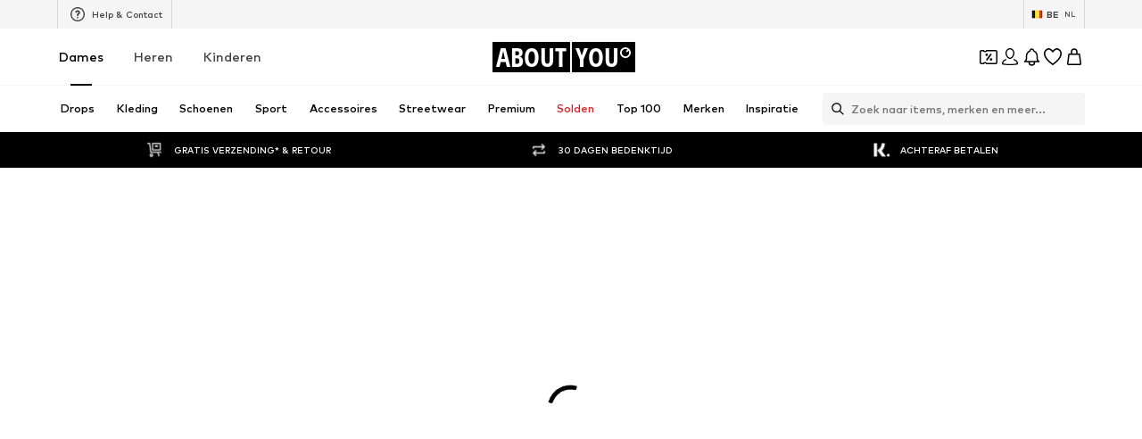

--- FILE ---
content_type: application/javascript
request_url: https://assets.aboutstatic.com/assets/useOnPushNotificationToggle-q_JRCNc5.js
body_size: 16932
content:
const __vite__mapDeps=(i,m=__vite__mapDeps,d=(m.f||(m.f=[typeof window !== 'undefined' ? window.setClientPublicPath("assets/push_notifications_service.grpc-Dj7-86_S.js") : "/assets/push_notifications_service.grpc-Dj7-86_S.js",typeof window !== 'undefined' ? window.setClientPublicPath("assets/index-CEAK3Z0e.js") : "/assets/index-CEAK3Z0e.js"])))=>i.map(i=>d[i]);
import{aI as Pe,a as Et,bz as It,mZ as yt,ej as _t,ez as St,eA as P,eB as he,c5 as vt,r as D,aY as Tt,O as At,b1 as Dt,eq as Ct,er as pe}from"./index-CEAK3Z0e.js";import{v as Nt}from"./InitializeAbTestsConditionally.eager-ChxSzBhv.js";const Ot=()=>({apiKey:"AIzaSyA3UdWcOTH_boeQPSTGOBdsF11lI37eUO8",authDomain:"winter-monolith-92720.firebaseapp.com",databaseURL:"https://winter-monolith-92720.firebaseio.com",projectId:"winter-monolith-92720",storageBucket:"winter-monolith-92720.appspot.com",messagingSenderId:"555458305584",appId:"1:555458305584:web:dbbc0d8c70ac4f5e3ed7f5",measurementId:"G-1VHKF3FQ60"}),kt=()=>"BNsETnTqbiHHDfyzj0fAYj9-P0tuD62A7rFWAvttbruG3KEM3OExNPzNjbehxAP_9qVaRFxkyJzyoPLOAdGba1k";var ge={};/**
 * @license
 * Copyright 2017 Google LLC
 *
 * Licensed under the Apache License, Version 2.0 (the "License");
 * you may not use this file except in compliance with the License.
 * You may obtain a copy of the License at
 *
 *   http://www.apache.org/licenses/LICENSE-2.0
 *
 * Unless required by applicable law or agreed to in writing, software
 * distributed under the License is distributed on an "AS IS" BASIS,
 * WITHOUT WARRANTIES OR CONDITIONS OF ANY KIND, either express or implied.
 * See the License for the specific language governing permissions and
 * limitations under the License.
 */const Me=function(e){const t=[];let n=0;for(let r=0;r<e.length;r++){let o=e.charCodeAt(r);o<128?t[n++]=o:o<2048?(t[n++]=o>>6|192,t[n++]=o&63|128):(o&64512)===55296&&r+1<e.length&&(e.charCodeAt(r+1)&64512)===56320?(o=65536+((o&1023)<<10)+(e.charCodeAt(++r)&1023),t[n++]=o>>18|240,t[n++]=o>>12&63|128,t[n++]=o>>6&63|128,t[n++]=o&63|128):(t[n++]=o>>12|224,t[n++]=o>>6&63|128,t[n++]=o&63|128)}return t},Bt=function(e){const t=[];let n=0,r=0;for(;n<e.length;){const o=e[n++];if(o<128)t[r++]=String.fromCharCode(o);else if(o>191&&o<224){const i=e[n++];t[r++]=String.fromCharCode((o&31)<<6|i&63)}else if(o>239&&o<365){const i=e[n++],s=e[n++],a=e[n++],c=((o&7)<<18|(i&63)<<12|(s&63)<<6|a&63)-65536;t[r++]=String.fromCharCode(55296+(c>>10)),t[r++]=String.fromCharCode(56320+(c&1023))}else{const i=e[n++],s=e[n++];t[r++]=String.fromCharCode((o&15)<<12|(i&63)<<6|s&63)}}return t.join("")},Le={byteToCharMap_:null,charToByteMap_:null,byteToCharMapWebSafe_:null,charToByteMapWebSafe_:null,ENCODED_VALS_BASE:"ABCDEFGHIJKLMNOPQRSTUVWXYZabcdefghijklmnopqrstuvwxyz0123456789",get ENCODED_VALS(){return this.ENCODED_VALS_BASE+"+/="},get ENCODED_VALS_WEBSAFE(){return this.ENCODED_VALS_BASE+"-_."},HAS_NATIVE_SUPPORT:typeof atob=="function",encodeByteArray(e,t){if(!Array.isArray(e))throw Error("encodeByteArray takes an array as a parameter");this.init_();const n=t?this.byteToCharMapWebSafe_:this.byteToCharMap_,r=[];for(let o=0;o<e.length;o+=3){const i=e[o],s=o+1<e.length,a=s?e[o+1]:0,c=o+2<e.length,d=c?e[o+2]:0,u=i>>2,b=(i&3)<<4|a>>4;let B=(a&15)<<2|d>>6,R=d&63;c||(R=64,s||(B=64)),r.push(n[u],n[b],n[B],n[R])}return r.join("")},encodeString(e,t){return this.HAS_NATIVE_SUPPORT&&!t?btoa(e):this.encodeByteArray(Me(e),t)},decodeString(e,t){return this.HAS_NATIVE_SUPPORT&&!t?atob(e):Bt(this.decodeStringToByteArray(e,t))},decodeStringToByteArray(e,t){this.init_();const n=t?this.charToByteMapWebSafe_:this.charToByteMap_,r=[];for(let o=0;o<e.length;){const i=n[e.charAt(o++)],a=o<e.length?n[e.charAt(o)]:0;++o;const d=o<e.length?n[e.charAt(o)]:64;++o;const b=o<e.length?n[e.charAt(o)]:64;if(++o,i==null||a==null||d==null||b==null)throw new Rt;const B=i<<2|a>>4;if(r.push(B),d!==64){const R=a<<4&240|d>>2;if(r.push(R),b!==64){const wt=d<<6&192|b;r.push(wt)}}}return r},init_(){if(!this.byteToCharMap_){this.byteToCharMap_={},this.charToByteMap_={},this.byteToCharMapWebSafe_={},this.charToByteMapWebSafe_={};for(let e=0;e<this.ENCODED_VALS.length;e++)this.byteToCharMap_[e]=this.ENCODED_VALS.charAt(e),this.charToByteMap_[this.byteToCharMap_[e]]=e,this.byteToCharMapWebSafe_[e]=this.ENCODED_VALS_WEBSAFE.charAt(e),this.charToByteMapWebSafe_[this.byteToCharMapWebSafe_[e]]=e,e>=this.ENCODED_VALS_BASE.length&&(this.charToByteMap_[this.ENCODED_VALS_WEBSAFE.charAt(e)]=e,this.charToByteMapWebSafe_[this.ENCODED_VALS.charAt(e)]=e)}}};class Rt extends Error{constructor(){super(...arguments),this.name="DecodeBase64StringError"}}const Pt=function(e){const t=Me(e);return Le.encodeByteArray(t,!0)},$e=function(e){return Pt(e).replace(/\./g,"")},Mt=function(e){try{return Le.decodeString(e,!0)}catch(t){console.error("base64Decode failed: ",t)}return null};/**
 * @license
 * Copyright 2022 Google LLC
 *
 * Licensed under the Apache License, Version 2.0 (the "License");
 * you may not use this file except in compliance with the License.
 * You may obtain a copy of the License at
 *
 *   http://www.apache.org/licenses/LICENSE-2.0
 *
 * Unless required by applicable law or agreed to in writing, software
 * distributed under the License is distributed on an "AS IS" BASIS,
 * WITHOUT WARRANTIES OR CONDITIONS OF ANY KIND, either express or implied.
 * See the License for the specific language governing permissions and
 * limitations under the License.
 */function Lt(){if(typeof self<"u")return self;if(typeof window<"u")return window;if(typeof global<"u")return global;throw new Error("Unable to locate global object.")}/**
 * @license
 * Copyright 2022 Google LLC
 *
 * Licensed under the Apache License, Version 2.0 (the "License");
 * you may not use this file except in compliance with the License.
 * You may obtain a copy of the License at
 *
 *   http://www.apache.org/licenses/LICENSE-2.0
 *
 * Unless required by applicable law or agreed to in writing, software
 * distributed under the License is distributed on an "AS IS" BASIS,
 * WITHOUT WARRANTIES OR CONDITIONS OF ANY KIND, either express or implied.
 * See the License for the specific language governing permissions and
 * limitations under the License.
 */const $t=()=>Lt().__FIREBASE_DEFAULTS__,Ft=()=>{if(typeof process>"u"||typeof ge>"u")return;const e=ge.__FIREBASE_DEFAULTS__;if(e)return JSON.parse(e)},Ht=()=>{if(typeof document>"u")return;let e;try{e=document.cookie.match(/__FIREBASE_DEFAULTS__=([^;]+)/)}catch{return}const t=e&&Mt(e[1]);return t&&JSON.parse(t)},jt=()=>{try{return $t()||Ft()||Ht()}catch(e){console.info(`Unable to get __FIREBASE_DEFAULTS__ due to: ${e}`);return}},Fe=()=>{var e;return(e=jt())===null||e===void 0?void 0:e.config};/**
 * @license
 * Copyright 2017 Google LLC
 *
 * Licensed under the Apache License, Version 2.0 (the "License");
 * you may not use this file except in compliance with the License.
 * You may obtain a copy of the License at
 *
 *   http://www.apache.org/licenses/LICENSE-2.0
 *
 * Unless required by applicable law or agreed to in writing, software
 * distributed under the License is distributed on an "AS IS" BASIS,
 * WITHOUT WARRANTIES OR CONDITIONS OF ANY KIND, either express or implied.
 * See the License for the specific language governing permissions and
 * limitations under the License.
 */class Ut{constructor(){this.reject=()=>{},this.resolve=()=>{},this.promise=new Promise((t,n)=>{this.resolve=t,this.reject=n})}wrapCallback(t){return(n,r)=>{n?this.reject(n):this.resolve(r),typeof t=="function"&&(this.promise.catch(()=>{}),t.length===1?t(n):t(n,r))}}}function He(){try{return typeof indexedDB=="object"}catch{return!1}}function je(){return new Promise((e,t)=>{try{let n=!0;const r="validate-browser-context-for-indexeddb-analytics-module",o=self.indexedDB.open(r);o.onsuccess=()=>{o.result.close(),n||self.indexedDB.deleteDatabase(r),e(!0)},o.onupgradeneeded=()=>{n=!1},o.onerror=()=>{var i;t(((i=o.error)===null||i===void 0?void 0:i.message)||"")}}catch(n){t(n)}})}function xt(){return!(typeof navigator>"u"||!navigator.cookieEnabled)}/**
 * @license
 * Copyright 2017 Google LLC
 *
 * Licensed under the Apache License, Version 2.0 (the "License");
 * you may not use this file except in compliance with the License.
 * You may obtain a copy of the License at
 *
 *   http://www.apache.org/licenses/LICENSE-2.0
 *
 * Unless required by applicable law or agreed to in writing, software
 * distributed under the License is distributed on an "AS IS" BASIS,
 * WITHOUT WARRANTIES OR CONDITIONS OF ANY KIND, either express or implied.
 * See the License for the specific language governing permissions and
 * limitations under the License.
 */const Vt="FirebaseError";class C extends Error{constructor(t,n,r){super(n),this.code=t,this.customData=r,this.name=Vt,Object.setPrototypeOf(this,C.prototype),Error.captureStackTrace&&Error.captureStackTrace(this,$.prototype.create)}}class ${constructor(t,n,r){this.service=t,this.serviceName=n,this.errors=r}create(t,...n){const r=n[0]||{},o=`${this.service}/${t}`,i=this.errors[t],s=i?Kt(i,r):"Error",a=`${this.serviceName}: ${s} (${o}).`;return new C(o,a,r)}}function Kt(e,t){return e.replace(Wt,(n,r)=>{const o=t[r];return o!=null?String(o):`<${r}?>`})}const Wt=/\{\$([^}]+)}/g;function X(e,t){if(e===t)return!0;const n=Object.keys(e),r=Object.keys(t);for(const o of n){if(!r.includes(o))return!1;const i=e[o],s=t[o];if(me(i)&&me(s)){if(!X(i,s))return!1}else if(i!==s)return!1}for(const o of r)if(!n.includes(o))return!1;return!0}function me(e){return e!==null&&typeof e=="object"}/**
 * @license
 * Copyright 2021 Google LLC
 *
 * Licensed under the Apache License, Version 2.0 (the "License");
 * you may not use this file except in compliance with the License.
 * You may obtain a copy of the License at
 *
 *   http://www.apache.org/licenses/LICENSE-2.0
 *
 * Unless required by applicable law or agreed to in writing, software
 * distributed under the License is distributed on an "AS IS" BASIS,
 * WITHOUT WARRANTIES OR CONDITIONS OF ANY KIND, either express or implied.
 * See the License for the specific language governing permissions and
 * limitations under the License.
 */function Ue(e){return e&&e._delegate?e._delegate:e}class I{constructor(t,n,r){this.name=t,this.instanceFactory=n,this.type=r,this.multipleInstances=!1,this.serviceProps={},this.instantiationMode="LAZY",this.onInstanceCreated=null}setInstantiationMode(t){return this.instantiationMode=t,this}setMultipleInstances(t){return this.multipleInstances=t,this}setServiceProps(t){return this.serviceProps=t,this}setInstanceCreatedCallback(t){return this.onInstanceCreated=t,this}}/**
 * @license
 * Copyright 2019 Google LLC
 *
 * Licensed under the Apache License, Version 2.0 (the "License");
 * you may not use this file except in compliance with the License.
 * You may obtain a copy of the License at
 *
 *   http://www.apache.org/licenses/LICENSE-2.0
 *
 * Unless required by applicable law or agreed to in writing, software
 * distributed under the License is distributed on an "AS IS" BASIS,
 * WITHOUT WARRANTIES OR CONDITIONS OF ANY KIND, either express or implied.
 * See the License for the specific language governing permissions and
 * limitations under the License.
 */const y="[DEFAULT]";/**
 * @license
 * Copyright 2019 Google LLC
 *
 * Licensed under the Apache License, Version 2.0 (the "License");
 * you may not use this file except in compliance with the License.
 * You may obtain a copy of the License at
 *
 *   http://www.apache.org/licenses/LICENSE-2.0
 *
 * Unless required by applicable law or agreed to in writing, software
 * distributed under the License is distributed on an "AS IS" BASIS,
 * WITHOUT WARRANTIES OR CONDITIONS OF ANY KIND, either express or implied.
 * See the License for the specific language governing permissions and
 * limitations under the License.
 */class zt{constructor(t,n){this.name=t,this.container=n,this.component=null,this.instances=new Map,this.instancesDeferred=new Map,this.instancesOptions=new Map,this.onInitCallbacks=new Map}get(t){const n=this.normalizeInstanceIdentifier(t);if(!this.instancesDeferred.has(n)){const r=new Ut;if(this.instancesDeferred.set(n,r),this.isInitialized(n)||this.shouldAutoInitialize())try{const o=this.getOrInitializeService({instanceIdentifier:n});o&&r.resolve(o)}catch{}}return this.instancesDeferred.get(n).promise}getImmediate(t){var n;const r=this.normalizeInstanceIdentifier(t==null?void 0:t.identifier),o=(n=t==null?void 0:t.optional)!==null&&n!==void 0?n:!1;if(this.isInitialized(r)||this.shouldAutoInitialize())try{return this.getOrInitializeService({instanceIdentifier:r})}catch(i){if(o)return null;throw i}else{if(o)return null;throw Error(`Service ${this.name} is not available`)}}getComponent(){return this.component}setComponent(t){if(t.name!==this.name)throw Error(`Mismatching Component ${t.name} for Provider ${this.name}.`);if(this.component)throw Error(`Component for ${this.name} has already been provided`);if(this.component=t,!!this.shouldAutoInitialize()){if(Gt(t))try{this.getOrInitializeService({instanceIdentifier:y})}catch{}for(const[n,r]of this.instancesDeferred.entries()){const o=this.normalizeInstanceIdentifier(n);try{const i=this.getOrInitializeService({instanceIdentifier:o});r.resolve(i)}catch{}}}}clearInstance(t=y){this.instancesDeferred.delete(t),this.instancesOptions.delete(t),this.instances.delete(t)}async delete(){const t=Array.from(this.instances.values());await Promise.all([...t.filter(n=>"INTERNAL"in n).map(n=>n.INTERNAL.delete()),...t.filter(n=>"_delete"in n).map(n=>n._delete())])}isComponentSet(){return this.component!=null}isInitialized(t=y){return this.instances.has(t)}getOptions(t=y){return this.instancesOptions.get(t)||{}}initialize(t={}){const{options:n={}}=t,r=this.normalizeInstanceIdentifier(t.instanceIdentifier);if(this.isInitialized(r))throw Error(`${this.name}(${r}) has already been initialized`);if(!this.isComponentSet())throw Error(`Component ${this.name} has not been registered yet`);const o=this.getOrInitializeService({instanceIdentifier:r,options:n});for(const[i,s]of this.instancesDeferred.entries()){const a=this.normalizeInstanceIdentifier(i);r===a&&s.resolve(o)}return o}onInit(t,n){var r;const o=this.normalizeInstanceIdentifier(n),i=(r=this.onInitCallbacks.get(o))!==null&&r!==void 0?r:new Set;i.add(t),this.onInitCallbacks.set(o,i);const s=this.instances.get(o);return s&&t(s,o),()=>{i.delete(t)}}invokeOnInitCallbacks(t,n){const r=this.onInitCallbacks.get(n);if(r)for(const o of r)try{o(t,n)}catch{}}getOrInitializeService({instanceIdentifier:t,options:n={}}){let r=this.instances.get(t);if(!r&&this.component&&(r=this.component.instanceFactory(this.container,{instanceIdentifier:qt(t),options:n}),this.instances.set(t,r),this.instancesOptions.set(t,n),this.invokeOnInitCallbacks(r,t),this.component.onInstanceCreated))try{this.component.onInstanceCreated(this.container,t,r)}catch{}return r||null}normalizeInstanceIdentifier(t=y){return this.component?this.component.multipleInstances?t:y:t}shouldAutoInitialize(){return!!this.component&&this.component.instantiationMode!=="EXPLICIT"}}function qt(e){return e===y?void 0:e}function Gt(e){return e.instantiationMode==="EAGER"}/**
 * @license
 * Copyright 2019 Google LLC
 *
 * Licensed under the Apache License, Version 2.0 (the "License");
 * you may not use this file except in compliance with the License.
 * You may obtain a copy of the License at
 *
 *   http://www.apache.org/licenses/LICENSE-2.0
 *
 * Unless required by applicable law or agreed to in writing, software
 * distributed under the License is distributed on an "AS IS" BASIS,
 * WITHOUT WARRANTIES OR CONDITIONS OF ANY KIND, either express or implied.
 * See the License for the specific language governing permissions and
 * limitations under the License.
 */class Yt{constructor(t){this.name=t,this.providers=new Map}addComponent(t){const n=this.getProvider(t.name);if(n.isComponentSet())throw new Error(`Component ${t.name} has already been registered with ${this.name}`);n.setComponent(t)}addOrOverwriteComponent(t){this.getProvider(t.name).isComponentSet()&&this.providers.delete(t.name),this.addComponent(t)}getProvider(t){if(this.providers.has(t))return this.providers.get(t);const n=new zt(t,this);return this.providers.set(t,n),n}getProviders(){return Array.from(this.providers.values())}}/**
 * @license
 * Copyright 2017 Google LLC
 *
 * Licensed under the Apache License, Version 2.0 (the "License");
 * you may not use this file except in compliance with the License.
 * You may obtain a copy of the License at
 *
 *   http://www.apache.org/licenses/LICENSE-2.0
 *
 * Unless required by applicable law or agreed to in writing, software
 * distributed under the License is distributed on an "AS IS" BASIS,
 * WITHOUT WARRANTIES OR CONDITIONS OF ANY KIND, either express or implied.
 * See the License for the specific language governing permissions and
 * limitations under the License.
 */var f;(function(e){e[e.DEBUG=0]="DEBUG",e[e.VERBOSE=1]="VERBOSE",e[e.INFO=2]="INFO",e[e.WARN=3]="WARN",e[e.ERROR=4]="ERROR",e[e.SILENT=5]="SILENT"})(f||(f={}));const Jt={debug:f.DEBUG,verbose:f.VERBOSE,info:f.INFO,warn:f.WARN,error:f.ERROR,silent:f.SILENT},Xt=f.INFO,Zt={[f.DEBUG]:"log",[f.VERBOSE]:"log",[f.INFO]:"info",[f.WARN]:"warn",[f.ERROR]:"error"},Qt=(e,t,...n)=>{if(t<e.logLevel)return;const r=new Date().toISOString(),o=Zt[t];if(o)console[o](`[${r}]  ${e.name}:`,...n);else throw new Error(`Attempted to log a message with an invalid logType (value: ${t})`)};class en{constructor(t){this.name=t,this._logLevel=Xt,this._logHandler=Qt,this._userLogHandler=null}get logLevel(){return this._logLevel}set logLevel(t){if(!(t in f))throw new TypeError(`Invalid value "${t}" assigned to \`logLevel\``);this._logLevel=t}setLogLevel(t){this._logLevel=typeof t=="string"?Jt[t]:t}get logHandler(){return this._logHandler}set logHandler(t){if(typeof t!="function")throw new TypeError("Value assigned to `logHandler` must be a function");this._logHandler=t}get userLogHandler(){return this._userLogHandler}set userLogHandler(t){this._userLogHandler=t}debug(...t){this._userLogHandler&&this._userLogHandler(this,f.DEBUG,...t),this._logHandler(this,f.DEBUG,...t)}log(...t){this._userLogHandler&&this._userLogHandler(this,f.VERBOSE,...t),this._logHandler(this,f.VERBOSE,...t)}info(...t){this._userLogHandler&&this._userLogHandler(this,f.INFO,...t),this._logHandler(this,f.INFO,...t)}warn(...t){this._userLogHandler&&this._userLogHandler(this,f.WARN,...t),this._logHandler(this,f.WARN,...t)}error(...t){this._userLogHandler&&this._userLogHandler(this,f.ERROR,...t),this._logHandler(this,f.ERROR,...t)}}const tn=(e,t)=>t.some(n=>e instanceof n);let be,we;function nn(){return be||(be=[IDBDatabase,IDBObjectStore,IDBIndex,IDBCursor,IDBTransaction])}function rn(){return we||(we=[IDBCursor.prototype.advance,IDBCursor.prototype.continue,IDBCursor.prototype.continuePrimaryKey])}const xe=new WeakMap,Z=new WeakMap,Ve=new WeakMap,U=new WeakMap,oe=new WeakMap;function on(e){const t=new Promise((n,r)=>{const o=()=>{e.removeEventListener("success",i),e.removeEventListener("error",s)},i=()=>{n(g(e.result)),o()},s=()=>{r(e.error),o()};e.addEventListener("success",i),e.addEventListener("error",s)});return t.then(n=>{n instanceof IDBCursor&&xe.set(n,e)}).catch(()=>{}),oe.set(t,e),t}function sn(e){if(Z.has(e))return;const t=new Promise((n,r)=>{const o=()=>{e.removeEventListener("complete",i),e.removeEventListener("error",s),e.removeEventListener("abort",s)},i=()=>{n(),o()},s=()=>{r(e.error||new DOMException("AbortError","AbortError")),o()};e.addEventListener("complete",i),e.addEventListener("error",s),e.addEventListener("abort",s)});Z.set(e,t)}let Q={get(e,t,n){if(e instanceof IDBTransaction){if(t==="done")return Z.get(e);if(t==="objectStoreNames")return e.objectStoreNames||Ve.get(e);if(t==="store")return n.objectStoreNames[1]?void 0:n.objectStore(n.objectStoreNames[0])}return g(e[t])},set(e,t,n){return e[t]=n,!0},has(e,t){return e instanceof IDBTransaction&&(t==="done"||t==="store")?!0:t in e}};function an(e){Q=e(Q)}function cn(e){return e===IDBDatabase.prototype.transaction&&!("objectStoreNames"in IDBTransaction.prototype)?function(t,...n){const r=e.call(x(this),t,...n);return Ve.set(r,t.sort?t.sort():[t]),g(r)}:rn().includes(e)?function(...t){return e.apply(x(this),t),g(xe.get(this))}:function(...t){return g(e.apply(x(this),t))}}function un(e){return typeof e=="function"?cn(e):(e instanceof IDBTransaction&&sn(e),tn(e,nn())?new Proxy(e,Q):e)}function g(e){if(e instanceof IDBRequest)return on(e);if(U.has(e))return U.get(e);const t=un(e);return t!==e&&(U.set(e,t),oe.set(t,e)),t}const x=e=>oe.get(e);function F(e,t,{blocked:n,upgrade:r,blocking:o,terminated:i}={}){const s=indexedDB.open(e,t),a=g(s);return r&&s.addEventListener("upgradeneeded",c=>{r(g(s.result),c.oldVersion,c.newVersion,g(s.transaction),c)}),n&&s.addEventListener("blocked",c=>n(c.oldVersion,c.newVersion,c)),a.then(c=>{i&&c.addEventListener("close",()=>i()),o&&c.addEventListener("versionchange",d=>o(d.oldVersion,d.newVersion,d))}).catch(()=>{}),a}function V(e,{blocked:t}={}){const n=indexedDB.deleteDatabase(e);return t&&n.addEventListener("blocked",r=>t(r.oldVersion,r)),g(n).then(()=>{})}const dn=["get","getKey","getAll","getAllKeys","count"],ln=["put","add","delete","clear"],K=new Map;function Ee(e,t){if(!(e instanceof IDBDatabase&&!(t in e)&&typeof t=="string"))return;if(K.get(t))return K.get(t);const n=t.replace(/FromIndex$/,""),r=t!==n,o=ln.includes(n);if(!(n in(r?IDBIndex:IDBObjectStore).prototype)||!(o||dn.includes(n)))return;const i=async function(s,...a){const c=this.transaction(s,o?"readwrite":"readonly");let d=c.store;return r&&(d=d.index(a.shift())),(await Promise.all([d[n](...a),o&&c.done]))[0]};return K.set(t,i),i}an(e=>({...e,get:(t,n,r)=>Ee(t,n)||e.get(t,n,r),has:(t,n)=>!!Ee(t,n)||e.has(t,n)}));/**
 * @license
 * Copyright 2019 Google LLC
 *
 * Licensed under the Apache License, Version 2.0 (the "License");
 * you may not use this file except in compliance with the License.
 * You may obtain a copy of the License at
 *
 *   http://www.apache.org/licenses/LICENSE-2.0
 *
 * Unless required by applicable law or agreed to in writing, software
 * distributed under the License is distributed on an "AS IS" BASIS,
 * WITHOUT WARRANTIES OR CONDITIONS OF ANY KIND, either express or implied.
 * See the License for the specific language governing permissions and
 * limitations under the License.
 */class fn{constructor(t){this.container=t}getPlatformInfoString(){return this.container.getProviders().map(n=>{if(hn(n)){const r=n.getImmediate();return`${r.library}/${r.version}`}else return null}).filter(n=>n).join(" ")}}function hn(e){const t=e.getComponent();return(t==null?void 0:t.type)==="VERSION"}const ee="@firebase/app",Ie="0.11.1";/**
 * @license
 * Copyright 2019 Google LLC
 *
 * Licensed under the Apache License, Version 2.0 (the "License");
 * you may not use this file except in compliance with the License.
 * You may obtain a copy of the License at
 *
 *   http://www.apache.org/licenses/LICENSE-2.0
 *
 * Unless required by applicable law or agreed to in writing, software
 * distributed under the License is distributed on an "AS IS" BASIS,
 * WITHOUT WARRANTIES OR CONDITIONS OF ANY KIND, either express or implied.
 * See the License for the specific language governing permissions and
 * limitations under the License.
 */const m=new en("@firebase/app"),pn="@firebase/app-compat",gn="@firebase/analytics-compat",mn="@firebase/analytics",bn="@firebase/app-check-compat",wn="@firebase/app-check",En="@firebase/auth",In="@firebase/auth-compat",yn="@firebase/database",_n="@firebase/data-connect",Sn="@firebase/database-compat",vn="@firebase/functions",Tn="@firebase/functions-compat",An="@firebase/installations",Dn="@firebase/installations-compat",Cn="@firebase/messaging",Nn="@firebase/messaging-compat",On="@firebase/performance",kn="@firebase/performance-compat",Bn="@firebase/remote-config",Rn="@firebase/remote-config-compat",Pn="@firebase/storage",Mn="@firebase/storage-compat",Ln="@firebase/firestore",$n="@firebase/vertexai",Fn="@firebase/firestore-compat",Hn="firebase";/**
 * @license
 * Copyright 2019 Google LLC
 *
 * Licensed under the Apache License, Version 2.0 (the "License");
 * you may not use this file except in compliance with the License.
 * You may obtain a copy of the License at
 *
 *   http://www.apache.org/licenses/LICENSE-2.0
 *
 * Unless required by applicable law or agreed to in writing, software
 * distributed under the License is distributed on an "AS IS" BASIS,
 * WITHOUT WARRANTIES OR CONDITIONS OF ANY KIND, either express or implied.
 * See the License for the specific language governing permissions and
 * limitations under the License.
 */const te="[DEFAULT]",jn={[ee]:"fire-core",[pn]:"fire-core-compat",[mn]:"fire-analytics",[gn]:"fire-analytics-compat",[wn]:"fire-app-check",[bn]:"fire-app-check-compat",[En]:"fire-auth",[In]:"fire-auth-compat",[yn]:"fire-rtdb",[_n]:"fire-data-connect",[Sn]:"fire-rtdb-compat",[vn]:"fire-fn",[Tn]:"fire-fn-compat",[An]:"fire-iid",[Dn]:"fire-iid-compat",[Cn]:"fire-fcm",[Nn]:"fire-fcm-compat",[On]:"fire-perf",[kn]:"fire-perf-compat",[Bn]:"fire-rc",[Rn]:"fire-rc-compat",[Pn]:"fire-gcs",[Mn]:"fire-gcs-compat",[Ln]:"fire-fst",[Fn]:"fire-fst-compat",[$n]:"fire-vertex","fire-js":"fire-js",[Hn]:"fire-js-all"};/**
 * @license
 * Copyright 2019 Google LLC
 *
 * Licensed under the Apache License, Version 2.0 (the "License");
 * you may not use this file except in compliance with the License.
 * You may obtain a copy of the License at
 *
 *   http://www.apache.org/licenses/LICENSE-2.0
 *
 * Unless required by applicable law or agreed to in writing, software
 * distributed under the License is distributed on an "AS IS" BASIS,
 * WITHOUT WARRANTIES OR CONDITIONS OF ANY KIND, either express or implied.
 * See the License for the specific language governing permissions and
 * limitations under the License.
 */const M=new Map,Un=new Map,ne=new Map;function ye(e,t){try{e.container.addComponent(t)}catch(n){m.debug(`Component ${t.name} failed to register with FirebaseApp ${e.name}`,n)}}function S(e){const t=e.name;if(ne.has(t))return m.debug(`There were multiple attempts to register component ${t}.`),!1;ne.set(t,e);for(const n of M.values())ye(n,e);for(const n of Un.values())ye(n,e);return!0}function ie(e,t){const n=e.container.getProvider("heartbeat").getImmediate({optional:!0});return n&&n.triggerHeartbeat(),e.container.getProvider(t)}/**
 * @license
 * Copyright 2019 Google LLC
 *
 * Licensed under the Apache License, Version 2.0 (the "License");
 * you may not use this file except in compliance with the License.
 * You may obtain a copy of the License at
 *
 *   http://www.apache.org/licenses/LICENSE-2.0
 *
 * Unless required by applicable law or agreed to in writing, software
 * distributed under the License is distributed on an "AS IS" BASIS,
 * WITHOUT WARRANTIES OR CONDITIONS OF ANY KIND, either express or implied.
 * See the License for the specific language governing permissions and
 * limitations under the License.
 */const xn={"no-app":"No Firebase App '{$appName}' has been created - call initializeApp() first","bad-app-name":"Illegal App name: '{$appName}'","duplicate-app":"Firebase App named '{$appName}' already exists with different options or config","app-deleted":"Firebase App named '{$appName}' already deleted","server-app-deleted":"Firebase Server App has been deleted","no-options":"Need to provide options, when not being deployed to hosting via source.","invalid-app-argument":"firebase.{$appName}() takes either no argument or a Firebase App instance.","invalid-log-argument":"First argument to `onLog` must be null or a function.","idb-open":"Error thrown when opening IndexedDB. Original error: {$originalErrorMessage}.","idb-get":"Error thrown when reading from IndexedDB. Original error: {$originalErrorMessage}.","idb-set":"Error thrown when writing to IndexedDB. Original error: {$originalErrorMessage}.","idb-delete":"Error thrown when deleting from IndexedDB. Original error: {$originalErrorMessage}.","finalization-registry-not-supported":"FirebaseServerApp deleteOnDeref field defined but the JS runtime does not support FinalizationRegistry.","invalid-server-app-environment":"FirebaseServerApp is not for use in browser environments."},w=new $("app","Firebase",xn);/**
 * @license
 * Copyright 2019 Google LLC
 *
 * Licensed under the Apache License, Version 2.0 (the "License");
 * you may not use this file except in compliance with the License.
 * You may obtain a copy of the License at
 *
 *   http://www.apache.org/licenses/LICENSE-2.0
 *
 * Unless required by applicable law or agreed to in writing, software
 * distributed under the License is distributed on an "AS IS" BASIS,
 * WITHOUT WARRANTIES OR CONDITIONS OF ANY KIND, either express or implied.
 * See the License for the specific language governing permissions and
 * limitations under the License.
 */class Vn{constructor(t,n,r){this._isDeleted=!1,this._options=Object.assign({},t),this._config=Object.assign({},n),this._name=n.name,this._automaticDataCollectionEnabled=n.automaticDataCollectionEnabled,this._container=r,this.container.addComponent(new I("app",()=>this,"PUBLIC"))}get automaticDataCollectionEnabled(){return this.checkDestroyed(),this._automaticDataCollectionEnabled}set automaticDataCollectionEnabled(t){this.checkDestroyed(),this._automaticDataCollectionEnabled=t}get name(){return this.checkDestroyed(),this._name}get options(){return this.checkDestroyed(),this._options}get config(){return this.checkDestroyed(),this._config}get container(){return this._container}get isDeleted(){return this._isDeleted}set isDeleted(t){this._isDeleted=t}checkDestroyed(){if(this.isDeleted)throw w.create("app-deleted",{appName:this._name})}}function Ke(e,t={}){let n=e;typeof t!="object"&&(t={name:t});const r=Object.assign({name:te,automaticDataCollectionEnabled:!1},t),o=r.name;if(typeof o!="string"||!o)throw w.create("bad-app-name",{appName:String(o)});if(n||(n=Fe()),!n)throw w.create("no-options");const i=M.get(o);if(i){if(X(n,i.options)&&X(r,i.config))return i;throw w.create("duplicate-app",{appName:o})}const s=new Yt(o);for(const c of ne.values())s.addComponent(c);const a=new Vn(n,r,s);return M.set(o,a),a}function Kn(e=te){const t=M.get(e);if(!t&&e===te&&Fe())return Ke();if(!t)throw w.create("no-app",{appName:e});return t}function E(e,t,n){var r;let o=(r=jn[e])!==null&&r!==void 0?r:e;n&&(o+=`-${n}`);const i=o.match(/\s|\//),s=t.match(/\s|\//);if(i||s){const a=[`Unable to register library "${o}" with version "${t}":`];i&&a.push(`library name "${o}" contains illegal characters (whitespace or "/")`),i&&s&&a.push("and"),s&&a.push(`version name "${t}" contains illegal characters (whitespace or "/")`),m.warn(a.join(" "));return}S(new I(`${o}-version`,()=>({library:o,version:t}),"VERSION"))}/**
 * @license
 * Copyright 2021 Google LLC
 *
 * Licensed under the Apache License, Version 2.0 (the "License");
 * you may not use this file except in compliance with the License.
 * You may obtain a copy of the License at
 *
 *   http://www.apache.org/licenses/LICENSE-2.0
 *
 * Unless required by applicable law or agreed to in writing, software
 * distributed under the License is distributed on an "AS IS" BASIS,
 * WITHOUT WARRANTIES OR CONDITIONS OF ANY KIND, either express or implied.
 * See the License for the specific language governing permissions and
 * limitations under the License.
 */const Wn="firebase-heartbeat-database",zn=1,N="firebase-heartbeat-store";let W=null;function We(){return W||(W=F(Wn,zn,{upgrade:(e,t)=>{switch(t){case 0:try{e.createObjectStore(N)}catch(n){console.warn(n)}}}}).catch(e=>{throw w.create("idb-open",{originalErrorMessage:e.message})})),W}async function qn(e){try{const n=(await We()).transaction(N),r=await n.objectStore(N).get(ze(e));return await n.done,r}catch(t){if(t instanceof C)m.warn(t.message);else{const n=w.create("idb-get",{originalErrorMessage:t==null?void 0:t.message});m.warn(n.message)}}}async function _e(e,t){try{const r=(await We()).transaction(N,"readwrite");await r.objectStore(N).put(t,ze(e)),await r.done}catch(n){if(n instanceof C)m.warn(n.message);else{const r=w.create("idb-set",{originalErrorMessage:n==null?void 0:n.message});m.warn(r.message)}}}function ze(e){return`${e.name}!${e.options.appId}`}/**
 * @license
 * Copyright 2021 Google LLC
 *
 * Licensed under the Apache License, Version 2.0 (the "License");
 * you may not use this file except in compliance with the License.
 * You may obtain a copy of the License at
 *
 *   http://www.apache.org/licenses/LICENSE-2.0
 *
 * Unless required by applicable law or agreed to in writing, software
 * distributed under the License is distributed on an "AS IS" BASIS,
 * WITHOUT WARRANTIES OR CONDITIONS OF ANY KIND, either express or implied.
 * See the License for the specific language governing permissions and
 * limitations under the License.
 */const Gn=1024,Yn=30;class Jn{constructor(t){this.container=t,this._heartbeatsCache=null;const n=this.container.getProvider("app").getImmediate();this._storage=new Zn(n),this._heartbeatsCachePromise=this._storage.read().then(r=>(this._heartbeatsCache=r,r))}async triggerHeartbeat(){var t,n;try{const o=this.container.getProvider("platform-logger").getImmediate().getPlatformInfoString(),i=Se();if(((t=this._heartbeatsCache)===null||t===void 0?void 0:t.heartbeats)==null&&(this._heartbeatsCache=await this._heartbeatsCachePromise,((n=this._heartbeatsCache)===null||n===void 0?void 0:n.heartbeats)==null)||this._heartbeatsCache.lastSentHeartbeatDate===i||this._heartbeatsCache.heartbeats.some(s=>s.date===i))return;if(this._heartbeatsCache.heartbeats.push({date:i,agent:o}),this._heartbeatsCache.heartbeats.length>Yn){const s=Qn(this._heartbeatsCache.heartbeats);this._heartbeatsCache.heartbeats.splice(s,1)}return this._storage.overwrite(this._heartbeatsCache)}catch(r){m.warn(r)}}async getHeartbeatsHeader(){var t;try{if(this._heartbeatsCache===null&&await this._heartbeatsCachePromise,((t=this._heartbeatsCache)===null||t===void 0?void 0:t.heartbeats)==null||this._heartbeatsCache.heartbeats.length===0)return"";const n=Se(),{heartbeatsToSend:r,unsentEntries:o}=Xn(this._heartbeatsCache.heartbeats),i=$e(JSON.stringify({version:2,heartbeats:r}));return this._heartbeatsCache.lastSentHeartbeatDate=n,o.length>0?(this._heartbeatsCache.heartbeats=o,await this._storage.overwrite(this._heartbeatsCache)):(this._heartbeatsCache.heartbeats=[],this._storage.overwrite(this._heartbeatsCache)),i}catch(n){return m.warn(n),""}}}function Se(){return new Date().toISOString().substring(0,10)}function Xn(e,t=Gn){const n=[];let r=e.slice();for(const o of e){const i=n.find(s=>s.agent===o.agent);if(i){if(i.dates.push(o.date),ve(n)>t){i.dates.pop();break}}else if(n.push({agent:o.agent,dates:[o.date]}),ve(n)>t){n.pop();break}r=r.slice(1)}return{heartbeatsToSend:n,unsentEntries:r}}class Zn{constructor(t){this.app=t,this._canUseIndexedDBPromise=this.runIndexedDBEnvironmentCheck()}async runIndexedDBEnvironmentCheck(){return He()?je().then(()=>!0).catch(()=>!1):!1}async read(){if(await this._canUseIndexedDBPromise){const n=await qn(this.app);return n!=null&&n.heartbeats?n:{heartbeats:[]}}else return{heartbeats:[]}}async overwrite(t){var n;if(await this._canUseIndexedDBPromise){const o=await this.read();return _e(this.app,{lastSentHeartbeatDate:(n=t.lastSentHeartbeatDate)!==null&&n!==void 0?n:o.lastSentHeartbeatDate,heartbeats:t.heartbeats})}else return}async add(t){var n;if(await this._canUseIndexedDBPromise){const o=await this.read();return _e(this.app,{lastSentHeartbeatDate:(n=t.lastSentHeartbeatDate)!==null&&n!==void 0?n:o.lastSentHeartbeatDate,heartbeats:[...o.heartbeats,...t.heartbeats]})}else return}}function ve(e){return $e(JSON.stringify({version:2,heartbeats:e})).length}function Qn(e){if(e.length===0)return-1;let t=0,n=e[0].date;for(let r=1;r<e.length;r++)e[r].date<n&&(n=e[r].date,t=r);return t}/**
 * @license
 * Copyright 2019 Google LLC
 *
 * Licensed under the Apache License, Version 2.0 (the "License");
 * you may not use this file except in compliance with the License.
 * You may obtain a copy of the License at
 *
 *   http://www.apache.org/licenses/LICENSE-2.0
 *
 * Unless required by applicable law or agreed to in writing, software
 * distributed under the License is distributed on an "AS IS" BASIS,
 * WITHOUT WARRANTIES OR CONDITIONS OF ANY KIND, either express or implied.
 * See the License for the specific language governing permissions and
 * limitations under the License.
 */function er(e){S(new I("platform-logger",t=>new fn(t),"PRIVATE")),S(new I("heartbeat",t=>new Jn(t),"PRIVATE")),E(ee,Ie,e),E(ee,Ie,"esm2017"),E("fire-js","")}er("");var tr="firebase",nr="11.3.1";/**
 * @license
 * Copyright 2020 Google LLC
 *
 * Licensed under the Apache License, Version 2.0 (the "License");
 * you may not use this file except in compliance with the License.
 * You may obtain a copy of the License at
 *
 *   http://www.apache.org/licenses/LICENSE-2.0
 *
 * Unless required by applicable law or agreed to in writing, software
 * distributed under the License is distributed on an "AS IS" BASIS,
 * WITHOUT WARRANTIES OR CONDITIONS OF ANY KIND, either express or implied.
 * See the License for the specific language governing permissions and
 * limitations under the License.
 */E(tr,nr,"app");const qe="@firebase/installations",se="0.6.12";/**
 * @license
 * Copyright 2019 Google LLC
 *
 * Licensed under the Apache License, Version 2.0 (the "License");
 * you may not use this file except in compliance with the License.
 * You may obtain a copy of the License at
 *
 *   http://www.apache.org/licenses/LICENSE-2.0
 *
 * Unless required by applicable law or agreed to in writing, software
 * distributed under the License is distributed on an "AS IS" BASIS,
 * WITHOUT WARRANTIES OR CONDITIONS OF ANY KIND, either express or implied.
 * See the License for the specific language governing permissions and
 * limitations under the License.
 */const Ge=1e4,Ye=`w:${se}`,Je="FIS_v2",rr="https://firebaseinstallations.googleapis.com/v1",or=60*60*1e3,ir="installations",sr="Installations";/**
 * @license
 * Copyright 2019 Google LLC
 *
 * Licensed under the Apache License, Version 2.0 (the "License");
 * you may not use this file except in compliance with the License.
 * You may obtain a copy of the License at
 *
 *   http://www.apache.org/licenses/LICENSE-2.0
 *
 * Unless required by applicable law or agreed to in writing, software
 * distributed under the License is distributed on an "AS IS" BASIS,
 * WITHOUT WARRANTIES OR CONDITIONS OF ANY KIND, either express or implied.
 * See the License for the specific language governing permissions and
 * limitations under the License.
 */const ar={"missing-app-config-values":'Missing App configuration value: "{$valueName}"',"not-registered":"Firebase Installation is not registered.","installation-not-found":"Firebase Installation not found.","request-failed":'{$requestName} request failed with error "{$serverCode} {$serverStatus}: {$serverMessage}"',"app-offline":"Could not process request. Application offline.","delete-pending-registration":"Can't delete installation while there is a pending registration request."},v=new $(ir,sr,ar);function Xe(e){return e instanceof C&&e.code.includes("request-failed")}/**
 * @license
 * Copyright 2019 Google LLC
 *
 * Licensed under the Apache License, Version 2.0 (the "License");
 * you may not use this file except in compliance with the License.
 * You may obtain a copy of the License at
 *
 *   http://www.apache.org/licenses/LICENSE-2.0
 *
 * Unless required by applicable law or agreed to in writing, software
 * distributed under the License is distributed on an "AS IS" BASIS,
 * WITHOUT WARRANTIES OR CONDITIONS OF ANY KIND, either express or implied.
 * See the License for the specific language governing permissions and
 * limitations under the License.
 */function Ze({projectId:e}){return`${rr}/projects/${e}/installations`}function Qe(e){return{token:e.token,requestStatus:2,expiresIn:ur(e.expiresIn),creationTime:Date.now()}}async function et(e,t){const r=(await t.json()).error;return v.create("request-failed",{requestName:e,serverCode:r.code,serverMessage:r.message,serverStatus:r.status})}function tt({apiKey:e}){return new Headers({"Content-Type":"application/json",Accept:"application/json","x-goog-api-key":e})}function cr(e,{refreshToken:t}){const n=tt(e);return n.append("Authorization",dr(t)),n}async function nt(e){const t=await e();return t.status>=500&&t.status<600?e():t}function ur(e){return Number(e.replace("s","000"))}function dr(e){return`${Je} ${e}`}/**
 * @license
 * Copyright 2019 Google LLC
 *
 * Licensed under the Apache License, Version 2.0 (the "License");
 * you may not use this file except in compliance with the License.
 * You may obtain a copy of the License at
 *
 *   http://www.apache.org/licenses/LICENSE-2.0
 *
 * Unless required by applicable law or agreed to in writing, software
 * distributed under the License is distributed on an "AS IS" BASIS,
 * WITHOUT WARRANTIES OR CONDITIONS OF ANY KIND, either express or implied.
 * See the License for the specific language governing permissions and
 * limitations under the License.
 */async function lr({appConfig:e,heartbeatServiceProvider:t},{fid:n}){const r=Ze(e),o=tt(e),i=t.getImmediate({optional:!0});if(i){const d=await i.getHeartbeatsHeader();d&&o.append("x-firebase-client",d)}const s={fid:n,authVersion:Je,appId:e.appId,sdkVersion:Ye},a={method:"POST",headers:o,body:JSON.stringify(s)},c=await nt(()=>fetch(r,a));if(c.ok){const d=await c.json();return{fid:d.fid||n,registrationStatus:2,refreshToken:d.refreshToken,authToken:Qe(d.authToken)}}else throw await et("Create Installation",c)}/**
 * @license
 * Copyright 2019 Google LLC
 *
 * Licensed under the Apache License, Version 2.0 (the "License");
 * you may not use this file except in compliance with the License.
 * You may obtain a copy of the License at
 *
 *   http://www.apache.org/licenses/LICENSE-2.0
 *
 * Unless required by applicable law or agreed to in writing, software
 * distributed under the License is distributed on an "AS IS" BASIS,
 * WITHOUT WARRANTIES OR CONDITIONS OF ANY KIND, either express or implied.
 * See the License for the specific language governing permissions and
 * limitations under the License.
 */function rt(e){return new Promise(t=>{setTimeout(t,e)})}/**
 * @license
 * Copyright 2019 Google LLC
 *
 * Licensed under the Apache License, Version 2.0 (the "License");
 * you may not use this file except in compliance with the License.
 * You may obtain a copy of the License at
 *
 *   http://www.apache.org/licenses/LICENSE-2.0
 *
 * Unless required by applicable law or agreed to in writing, software
 * distributed under the License is distributed on an "AS IS" BASIS,
 * WITHOUT WARRANTIES OR CONDITIONS OF ANY KIND, either express or implied.
 * See the License for the specific language governing permissions and
 * limitations under the License.
 */function fr(e){return btoa(String.fromCharCode(...e)).replace(/\+/g,"-").replace(/\//g,"_")}/**
 * @license
 * Copyright 2019 Google LLC
 *
 * Licensed under the Apache License, Version 2.0 (the "License");
 * you may not use this file except in compliance with the License.
 * You may obtain a copy of the License at
 *
 *   http://www.apache.org/licenses/LICENSE-2.0
 *
 * Unless required by applicable law or agreed to in writing, software
 * distributed under the License is distributed on an "AS IS" BASIS,
 * WITHOUT WARRANTIES OR CONDITIONS OF ANY KIND, either express or implied.
 * See the License for the specific language governing permissions and
 * limitations under the License.
 */const hr=/^[cdef][\w-]{21}$/,re="";function pr(){try{const e=new Uint8Array(17);(self.crypto||self.msCrypto).getRandomValues(e),e[0]=112+e[0]%16;const n=gr(e);return hr.test(n)?n:re}catch{return re}}function gr(e){return fr(e).substr(0,22)}/**
 * @license
 * Copyright 2019 Google LLC
 *
 * Licensed under the Apache License, Version 2.0 (the "License");
 * you may not use this file except in compliance with the License.
 * You may obtain a copy of the License at
 *
 *   http://www.apache.org/licenses/LICENSE-2.0
 *
 * Unless required by applicable law or agreed to in writing, software
 * distributed under the License is distributed on an "AS IS" BASIS,
 * WITHOUT WARRANTIES OR CONDITIONS OF ANY KIND, either express or implied.
 * See the License for the specific language governing permissions and
 * limitations under the License.
 */function H(e){return`${e.appName}!${e.appId}`}/**
 * @license
 * Copyright 2019 Google LLC
 *
 * Licensed under the Apache License, Version 2.0 (the "License");
 * you may not use this file except in compliance with the License.
 * You may obtain a copy of the License at
 *
 *   http://www.apache.org/licenses/LICENSE-2.0
 *
 * Unless required by applicable law or agreed to in writing, software
 * distributed under the License is distributed on an "AS IS" BASIS,
 * WITHOUT WARRANTIES OR CONDITIONS OF ANY KIND, either express or implied.
 * See the License for the specific language governing permissions and
 * limitations under the License.
 */const ot=new Map;function it(e,t){const n=H(e);st(n,t),mr(n,t)}function st(e,t){const n=ot.get(e);if(n)for(const r of n)r(t)}function mr(e,t){const n=br();n&&n.postMessage({key:e,fid:t}),wr()}let _=null;function br(){return!_&&"BroadcastChannel"in self&&(_=new BroadcastChannel("[Firebase] FID Change"),_.onmessage=e=>{st(e.data.key,e.data.fid)}),_}function wr(){ot.size===0&&_&&(_.close(),_=null)}/**
 * @license
 * Copyright 2019 Google LLC
 *
 * Licensed under the Apache License, Version 2.0 (the "License");
 * you may not use this file except in compliance with the License.
 * You may obtain a copy of the License at
 *
 *   http://www.apache.org/licenses/LICENSE-2.0
 *
 * Unless required by applicable law or agreed to in writing, software
 * distributed under the License is distributed on an "AS IS" BASIS,
 * WITHOUT WARRANTIES OR CONDITIONS OF ANY KIND, either express or implied.
 * See the License for the specific language governing permissions and
 * limitations under the License.
 */const Er="firebase-installations-database",Ir=1,T="firebase-installations-store";let z=null;function ae(){return z||(z=F(Er,Ir,{upgrade:(e,t)=>{switch(t){case 0:e.createObjectStore(T)}}})),z}async function L(e,t){const n=H(e),o=(await ae()).transaction(T,"readwrite"),i=o.objectStore(T),s=await i.get(n);return await i.put(t,n),await o.done,(!s||s.fid!==t.fid)&&it(e,t.fid),t}async function at(e){const t=H(e),r=(await ae()).transaction(T,"readwrite");await r.objectStore(T).delete(t),await r.done}async function j(e,t){const n=H(e),o=(await ae()).transaction(T,"readwrite"),i=o.objectStore(T),s=await i.get(n),a=t(s);return a===void 0?await i.delete(n):await i.put(a,n),await o.done,a&&(!s||s.fid!==a.fid)&&it(e,a.fid),a}/**
 * @license
 * Copyright 2019 Google LLC
 *
 * Licensed under the Apache License, Version 2.0 (the "License");
 * you may not use this file except in compliance with the License.
 * You may obtain a copy of the License at
 *
 *   http://www.apache.org/licenses/LICENSE-2.0
 *
 * Unless required by applicable law or agreed to in writing, software
 * distributed under the License is distributed on an "AS IS" BASIS,
 * WITHOUT WARRANTIES OR CONDITIONS OF ANY KIND, either express or implied.
 * See the License for the specific language governing permissions and
 * limitations under the License.
 */async function ce(e){let t;const n=await j(e.appConfig,r=>{const o=yr(r),i=_r(e,o);return t=i.registrationPromise,i.installationEntry});return n.fid===re?{installationEntry:await t}:{installationEntry:n,registrationPromise:t}}function yr(e){const t=e||{fid:pr(),registrationStatus:0};return ct(t)}function _r(e,t){if(t.registrationStatus===0){if(!navigator.onLine){const o=Promise.reject(v.create("app-offline"));return{installationEntry:t,registrationPromise:o}}const n={fid:t.fid,registrationStatus:1,registrationTime:Date.now()},r=Sr(e,n);return{installationEntry:n,registrationPromise:r}}else return t.registrationStatus===1?{installationEntry:t,registrationPromise:vr(e)}:{installationEntry:t}}async function Sr(e,t){try{const n=await lr(e,t);return L(e.appConfig,n)}catch(n){throw Xe(n)&&n.customData.serverCode===409?await at(e.appConfig):await L(e.appConfig,{fid:t.fid,registrationStatus:0}),n}}async function vr(e){let t=await Te(e.appConfig);for(;t.registrationStatus===1;)await rt(100),t=await Te(e.appConfig);if(t.registrationStatus===0){const{installationEntry:n,registrationPromise:r}=await ce(e);return r||n}return t}function Te(e){return j(e,t=>{if(!t)throw v.create("installation-not-found");return ct(t)})}function ct(e){return Tr(e)?{fid:e.fid,registrationStatus:0}:e}function Tr(e){return e.registrationStatus===1&&e.registrationTime+Ge<Date.now()}/**
 * @license
 * Copyright 2019 Google LLC
 *
 * Licensed under the Apache License, Version 2.0 (the "License");
 * you may not use this file except in compliance with the License.
 * You may obtain a copy of the License at
 *
 *   http://www.apache.org/licenses/LICENSE-2.0
 *
 * Unless required by applicable law or agreed to in writing, software
 * distributed under the License is distributed on an "AS IS" BASIS,
 * WITHOUT WARRANTIES OR CONDITIONS OF ANY KIND, either express or implied.
 * See the License for the specific language governing permissions and
 * limitations under the License.
 */async function Ar({appConfig:e,heartbeatServiceProvider:t},n){const r=Dr(e,n),o=cr(e,n),i=t.getImmediate({optional:!0});if(i){const d=await i.getHeartbeatsHeader();d&&o.append("x-firebase-client",d)}const s={installation:{sdkVersion:Ye,appId:e.appId}},a={method:"POST",headers:o,body:JSON.stringify(s)},c=await nt(()=>fetch(r,a));if(c.ok){const d=await c.json();return Qe(d)}else throw await et("Generate Auth Token",c)}function Dr(e,{fid:t}){return`${Ze(e)}/${t}/authTokens:generate`}/**
 * @license
 * Copyright 2019 Google LLC
 *
 * Licensed under the Apache License, Version 2.0 (the "License");
 * you may not use this file except in compliance with the License.
 * You may obtain a copy of the License at
 *
 *   http://www.apache.org/licenses/LICENSE-2.0
 *
 * Unless required by applicable law or agreed to in writing, software
 * distributed under the License is distributed on an "AS IS" BASIS,
 * WITHOUT WARRANTIES OR CONDITIONS OF ANY KIND, either express or implied.
 * See the License for the specific language governing permissions and
 * limitations under the License.
 */async function ue(e,t=!1){let n;const r=await j(e.appConfig,i=>{if(!ut(i))throw v.create("not-registered");const s=i.authToken;if(!t&&Or(s))return i;if(s.requestStatus===1)return n=Cr(e,t),i;{if(!navigator.onLine)throw v.create("app-offline");const a=Br(i);return n=Nr(e,a),a}});return n?await n:r.authToken}async function Cr(e,t){let n=await Ae(e.appConfig);for(;n.authToken.requestStatus===1;)await rt(100),n=await Ae(e.appConfig);const r=n.authToken;return r.requestStatus===0?ue(e,t):r}function Ae(e){return j(e,t=>{if(!ut(t))throw v.create("not-registered");const n=t.authToken;return Rr(n)?Object.assign(Object.assign({},t),{authToken:{requestStatus:0}}):t})}async function Nr(e,t){try{const n=await Ar(e,t),r=Object.assign(Object.assign({},t),{authToken:n});return await L(e.appConfig,r),n}catch(n){if(Xe(n)&&(n.customData.serverCode===401||n.customData.serverCode===404))await at(e.appConfig);else{const r=Object.assign(Object.assign({},t),{authToken:{requestStatus:0}});await L(e.appConfig,r)}throw n}}function ut(e){return e!==void 0&&e.registrationStatus===2}function Or(e){return e.requestStatus===2&&!kr(e)}function kr(e){const t=Date.now();return t<e.creationTime||e.creationTime+e.expiresIn<t+or}function Br(e){const t={requestStatus:1,requestTime:Date.now()};return Object.assign(Object.assign({},e),{authToken:t})}function Rr(e){return e.requestStatus===1&&e.requestTime+Ge<Date.now()}/**
 * @license
 * Copyright 2019 Google LLC
 *
 * Licensed under the Apache License, Version 2.0 (the "License");
 * you may not use this file except in compliance with the License.
 * You may obtain a copy of the License at
 *
 *   http://www.apache.org/licenses/LICENSE-2.0
 *
 * Unless required by applicable law or agreed to in writing, software
 * distributed under the License is distributed on an "AS IS" BASIS,
 * WITHOUT WARRANTIES OR CONDITIONS OF ANY KIND, either express or implied.
 * See the License for the specific language governing permissions and
 * limitations under the License.
 */async function Pr(e){const t=e,{installationEntry:n,registrationPromise:r}=await ce(t);return r?r.catch(console.error):ue(t).catch(console.error),n.fid}/**
 * @license
 * Copyright 2019 Google LLC
 *
 * Licensed under the Apache License, Version 2.0 (the "License");
 * you may not use this file except in compliance with the License.
 * You may obtain a copy of the License at
 *
 *   http://www.apache.org/licenses/LICENSE-2.0
 *
 * Unless required by applicable law or agreed to in writing, software
 * distributed under the License is distributed on an "AS IS" BASIS,
 * WITHOUT WARRANTIES OR CONDITIONS OF ANY KIND, either express or implied.
 * See the License for the specific language governing permissions and
 * limitations under the License.
 */async function Mr(e,t=!1){const n=e;return await Lr(n),(await ue(n,t)).token}async function Lr(e){const{registrationPromise:t}=await ce(e);t&&await t}/**
 * @license
 * Copyright 2019 Google LLC
 *
 * Licensed under the Apache License, Version 2.0 (the "License");
 * you may not use this file except in compliance with the License.
 * You may obtain a copy of the License at
 *
 *   http://www.apache.org/licenses/LICENSE-2.0
 *
 * Unless required by applicable law or agreed to in writing, software
 * distributed under the License is distributed on an "AS IS" BASIS,
 * WITHOUT WARRANTIES OR CONDITIONS OF ANY KIND, either express or implied.
 * See the License for the specific language governing permissions and
 * limitations under the License.
 */function $r(e){if(!e||!e.options)throw q("App Configuration");if(!e.name)throw q("App Name");const t=["projectId","apiKey","appId"];for(const n of t)if(!e.options[n])throw q(n);return{appName:e.name,projectId:e.options.projectId,apiKey:e.options.apiKey,appId:e.options.appId}}function q(e){return v.create("missing-app-config-values",{valueName:e})}/**
 * @license
 * Copyright 2020 Google LLC
 *
 * Licensed under the Apache License, Version 2.0 (the "License");
 * you may not use this file except in compliance with the License.
 * You may obtain a copy of the License at
 *
 *   http://www.apache.org/licenses/LICENSE-2.0
 *
 * Unless required by applicable law or agreed to in writing, software
 * distributed under the License is distributed on an "AS IS" BASIS,
 * WITHOUT WARRANTIES OR CONDITIONS OF ANY KIND, either express or implied.
 * See the License for the specific language governing permissions and
 * limitations under the License.
 */const dt="installations",Fr="installations-internal",Hr=e=>{const t=e.getProvider("app").getImmediate(),n=$r(t),r=ie(t,"heartbeat");return{app:t,appConfig:n,heartbeatServiceProvider:r,_delete:()=>Promise.resolve()}},jr=e=>{const t=e.getProvider("app").getImmediate(),n=ie(t,dt).getImmediate();return{getId:()=>Pr(n),getToken:o=>Mr(n,o)}};function Ur(){S(new I(dt,Hr,"PUBLIC")),S(new I(Fr,jr,"PRIVATE"))}Ur();E(qe,se);E(qe,se,"esm2017");/**
 * @license
 * Copyright 2019 Google LLC
 *
 * Licensed under the Apache License, Version 2.0 (the "License");
 * you may not use this file except in compliance with the License.
 * You may obtain a copy of the License at
 *
 *   http://www.apache.org/licenses/LICENSE-2.0
 *
 * Unless required by applicable law or agreed to in writing, software
 * distributed under the License is distributed on an "AS IS" BASIS,
 * WITHOUT WARRANTIES OR CONDITIONS OF ANY KIND, either express or implied.
 * See the License for the specific language governing permissions and
 * limitations under the License.
 */const xr="/firebase-messaging-sw.js",Vr="/firebase-cloud-messaging-push-scope",lt="BDOU99-h67HcA6JeFXHbSNMu7e2yNNu3RzoMj8TM4W88jITfq7ZmPvIM1Iv-4_l2LxQcYwhqby2xGpWwzjfAnG4",Kr="https://fcmregistrations.googleapis.com/v1",ft="google.c.a.c_id",Wr="google.c.a.c_l",zr="google.c.a.ts",qr="google.c.a.e",De=1e4;var Ce;(function(e){e[e.DATA_MESSAGE=1]="DATA_MESSAGE",e[e.DISPLAY_NOTIFICATION=3]="DISPLAY_NOTIFICATION"})(Ce||(Ce={}));/**
 * @license
 * Copyright 2018 Google LLC
 *
 * Licensed under the Apache License, Version 2.0 (the "License"); you may not use this file except
 * in compliance with the License. You may obtain a copy of the License at
 *
 * http://www.apache.org/licenses/LICENSE-2.0
 *
 * Unless required by applicable law or agreed to in writing, software distributed under the License
 * is distributed on an "AS IS" BASIS, WITHOUT WARRANTIES OR CONDITIONS OF ANY KIND, either express
 * or implied. See the License for the specific language governing permissions and limitations under
 * the License.
 */var O;(function(e){e.PUSH_RECEIVED="push-received",e.NOTIFICATION_CLICKED="notification-clicked"})(O||(O={}));/**
 * @license
 * Copyright 2017 Google LLC
 *
 * Licensed under the Apache License, Version 2.0 (the "License");
 * you may not use this file except in compliance with the License.
 * You may obtain a copy of the License at
 *
 *   http://www.apache.org/licenses/LICENSE-2.0
 *
 * Unless required by applicable law or agreed to in writing, software
 * distributed under the License is distributed on an "AS IS" BASIS,
 * WITHOUT WARRANTIES OR CONDITIONS OF ANY KIND, either express or implied.
 * See the License for the specific language governing permissions and
 * limitations under the License.
 */function p(e){const t=new Uint8Array(e);return btoa(String.fromCharCode(...t)).replace(/=/g,"").replace(/\+/g,"-").replace(/\//g,"_")}function Gr(e){const t="=".repeat((4-e.length%4)%4),n=(e+t).replace(/\-/g,"+").replace(/_/g,"/"),r=atob(n),o=new Uint8Array(r.length);for(let i=0;i<r.length;++i)o[i]=r.charCodeAt(i);return o}/**
 * @license
 * Copyright 2019 Google LLC
 *
 * Licensed under the Apache License, Version 2.0 (the "License");
 * you may not use this file except in compliance with the License.
 * You may obtain a copy of the License at
 *
 *   http://www.apache.org/licenses/LICENSE-2.0
 *
 * Unless required by applicable law or agreed to in writing, software
 * distributed under the License is distributed on an "AS IS" BASIS,
 * WITHOUT WARRANTIES OR CONDITIONS OF ANY KIND, either express or implied.
 * See the License for the specific language governing permissions and
 * limitations under the License.
 */const G="fcm_token_details_db",Yr=5,Ne="fcm_token_object_Store";async function Jr(e){if("databases"in indexedDB&&!(await indexedDB.databases()).map(i=>i.name).includes(G))return null;let t=null;return(await F(G,Yr,{upgrade:async(r,o,i,s)=>{var a;if(o<2||!r.objectStoreNames.contains(Ne))return;const c=s.objectStore(Ne),d=await c.index("fcmSenderId").get(e);if(await c.clear(),!!d){if(o===2){const u=d;if(!u.auth||!u.p256dh||!u.endpoint)return;t={token:u.fcmToken,createTime:(a=u.createTime)!==null&&a!==void 0?a:Date.now(),subscriptionOptions:{auth:u.auth,p256dh:u.p256dh,endpoint:u.endpoint,swScope:u.swScope,vapidKey:typeof u.vapidKey=="string"?u.vapidKey:p(u.vapidKey)}}}else if(o===3){const u=d;t={token:u.fcmToken,createTime:u.createTime,subscriptionOptions:{auth:p(u.auth),p256dh:p(u.p256dh),endpoint:u.endpoint,swScope:u.swScope,vapidKey:p(u.vapidKey)}}}else if(o===4){const u=d;t={token:u.fcmToken,createTime:u.createTime,subscriptionOptions:{auth:p(u.auth),p256dh:p(u.p256dh),endpoint:u.endpoint,swScope:u.swScope,vapidKey:p(u.vapidKey)}}}}}})).close(),await V(G),await V("fcm_vapid_details_db"),await V("undefined"),Xr(t)?t:null}function Xr(e){if(!e||!e.subscriptionOptions)return!1;const{subscriptionOptions:t}=e;return typeof e.createTime=="number"&&e.createTime>0&&typeof e.token=="string"&&e.token.length>0&&typeof t.auth=="string"&&t.auth.length>0&&typeof t.p256dh=="string"&&t.p256dh.length>0&&typeof t.endpoint=="string"&&t.endpoint.length>0&&typeof t.swScope=="string"&&t.swScope.length>0&&typeof t.vapidKey=="string"&&t.vapidKey.length>0}/**
 * @license
 * Copyright 2019 Google LLC
 *
 * Licensed under the Apache License, Version 2.0 (the "License");
 * you may not use this file except in compliance with the License.
 * You may obtain a copy of the License at
 *
 *   http://www.apache.org/licenses/LICENSE-2.0
 *
 * Unless required by applicable law or agreed to in writing, software
 * distributed under the License is distributed on an "AS IS" BASIS,
 * WITHOUT WARRANTIES OR CONDITIONS OF ANY KIND, either express or implied.
 * See the License for the specific language governing permissions and
 * limitations under the License.
 */const Zr="firebase-messaging-database",Qr=1,k="firebase-messaging-store";let Y=null;function ht(){return Y||(Y=F(Zr,Qr,{upgrade:(e,t)=>{switch(t){case 0:e.createObjectStore(k)}}})),Y}async function eo(e){const t=pt(e),r=await(await ht()).transaction(k).objectStore(k).get(t);if(r)return r;{const o=await Jr(e.appConfig.senderId);if(o)return await de(e,o),o}}async function de(e,t){const n=pt(e),o=(await ht()).transaction(k,"readwrite");return await o.objectStore(k).put(t,n),await o.done,t}function pt({appConfig:e}){return e.appId}/**
 * @license
 * Copyright 2017 Google LLC
 *
 * Licensed under the Apache License, Version 2.0 (the "License");
 * you may not use this file except in compliance with the License.
 * You may obtain a copy of the License at
 *
 *   http://www.apache.org/licenses/LICENSE-2.0
 *
 * Unless required by applicable law or agreed to in writing, software
 * distributed under the License is distributed on an "AS IS" BASIS,
 * WITHOUT WARRANTIES OR CONDITIONS OF ANY KIND, either express or implied.
 * See the License for the specific language governing permissions and
 * limitations under the License.
 */const to={"missing-app-config-values":'Missing App configuration value: "{$valueName}"',"only-available-in-window":"This method is available in a Window context.","only-available-in-sw":"This method is available in a service worker context.","permission-default":"The notification permission was not granted and dismissed instead.","permission-blocked":"The notification permission was not granted and blocked instead.","unsupported-browser":"This browser doesn't support the API's required to use the Firebase SDK.","indexed-db-unsupported":"This browser doesn't support indexedDb.open() (ex. Safari iFrame, Firefox Private Browsing, etc)","failed-service-worker-registration":"We are unable to register the default service worker. {$browserErrorMessage}","token-subscribe-failed":"A problem occurred while subscribing the user to FCM: {$errorInfo}","token-subscribe-no-token":"FCM returned no token when subscribing the user to push.","token-unsubscribe-failed":"A problem occurred while unsubscribing the user from FCM: {$errorInfo}","token-update-failed":"A problem occurred while updating the user from FCM: {$errorInfo}","token-update-no-token":"FCM returned no token when updating the user to push.","use-sw-after-get-token":"The useServiceWorker() method may only be called once and must be called before calling getToken() to ensure your service worker is used.","invalid-sw-registration":"The input to useServiceWorker() must be a ServiceWorkerRegistration.","invalid-bg-handler":"The input to setBackgroundMessageHandler() must be a function.","invalid-vapid-key":"The public VAPID key must be a string.","use-vapid-key-after-get-token":"The usePublicVapidKey() method may only be called once and must be called before calling getToken() to ensure your VAPID key is used."},h=new $("messaging","Messaging",to);/**
 * @license
 * Copyright 2019 Google LLC
 *
 * Licensed under the Apache License, Version 2.0 (the "License");
 * you may not use this file except in compliance with the License.
 * You may obtain a copy of the License at
 *
 *   http://www.apache.org/licenses/LICENSE-2.0
 *
 * Unless required by applicable law or agreed to in writing, software
 * distributed under the License is distributed on an "AS IS" BASIS,
 * WITHOUT WARRANTIES OR CONDITIONS OF ANY KIND, either express or implied.
 * See the License for the specific language governing permissions and
 * limitations under the License.
 */async function no(e,t){const n=await fe(e),r=gt(t),o={method:"POST",headers:n,body:JSON.stringify(r)};let i;try{i=await(await fetch(le(e.appConfig),o)).json()}catch(s){throw h.create("token-subscribe-failed",{errorInfo:s==null?void 0:s.toString()})}if(i.error){const s=i.error.message;throw h.create("token-subscribe-failed",{errorInfo:s})}if(!i.token)throw h.create("token-subscribe-no-token");return i.token}async function ro(e,t){const n=await fe(e),r=gt(t.subscriptionOptions),o={method:"PATCH",headers:n,body:JSON.stringify(r)};let i;try{i=await(await fetch(`${le(e.appConfig)}/${t.token}`,o)).json()}catch(s){throw h.create("token-update-failed",{errorInfo:s==null?void 0:s.toString()})}if(i.error){const s=i.error.message;throw h.create("token-update-failed",{errorInfo:s})}if(!i.token)throw h.create("token-update-no-token");return i.token}async function oo(e,t){const r={method:"DELETE",headers:await fe(e)};try{const i=await(await fetch(`${le(e.appConfig)}/${t}`,r)).json();if(i.error){const s=i.error.message;throw h.create("token-unsubscribe-failed",{errorInfo:s})}}catch(o){throw h.create("token-unsubscribe-failed",{errorInfo:o==null?void 0:o.toString()})}}function le({projectId:e}){return`${Kr}/projects/${e}/registrations`}async function fe({appConfig:e,installations:t}){const n=await t.getToken();return new Headers({"Content-Type":"application/json",Accept:"application/json","x-goog-api-key":e.apiKey,"x-goog-firebase-installations-auth":`FIS ${n}`})}function gt({p256dh:e,auth:t,endpoint:n,vapidKey:r}){const o={web:{endpoint:n,auth:t,p256dh:e}};return r!==lt&&(o.web.applicationPubKey=r),o}/**
 * @license
 * Copyright 2019 Google LLC
 *
 * Licensed under the Apache License, Version 2.0 (the "License");
 * you may not use this file except in compliance with the License.
 * You may obtain a copy of the License at
 *
 *   http://www.apache.org/licenses/LICENSE-2.0
 *
 * Unless required by applicable law or agreed to in writing, software
 * distributed under the License is distributed on an "AS IS" BASIS,
 * WITHOUT WARRANTIES OR CONDITIONS OF ANY KIND, either express or implied.
 * See the License for the specific language governing permissions and
 * limitations under the License.
 */const io=7*24*60*60*1e3;async function so(e){const t=await co(e.swRegistration,e.vapidKey),n={vapidKey:e.vapidKey,swScope:e.swRegistration.scope,endpoint:t.endpoint,auth:p(t.getKey("auth")),p256dh:p(t.getKey("p256dh"))},r=await eo(e.firebaseDependencies);if(r){if(uo(r.subscriptionOptions,n))return Date.now()>=r.createTime+io?ao(e,{token:r.token,createTime:Date.now(),subscriptionOptions:n}):r.token;try{await oo(e.firebaseDependencies,r.token)}catch(o){console.warn(o)}return Oe(e.firebaseDependencies,n)}else return Oe(e.firebaseDependencies,n)}async function ao(e,t){try{const n=await ro(e.firebaseDependencies,t),r=Object.assign(Object.assign({},t),{token:n,createTime:Date.now()});return await de(e.firebaseDependencies,r),n}catch(n){throw n}}async function Oe(e,t){const r={token:await no(e,t),createTime:Date.now(),subscriptionOptions:t};return await de(e,r),r.token}async function co(e,t){const n=await e.pushManager.getSubscription();return n||e.pushManager.subscribe({userVisibleOnly:!0,applicationServerKey:Gr(t)})}function uo(e,t){const n=t.vapidKey===e.vapidKey,r=t.endpoint===e.endpoint,o=t.auth===e.auth,i=t.p256dh===e.p256dh;return n&&r&&o&&i}/**
 * @license
 * Copyright 2020 Google LLC
 *
 * Licensed under the Apache License, Version 2.0 (the "License");
 * you may not use this file except in compliance with the License.
 * You may obtain a copy of the License at
 *
 *   http://www.apache.org/licenses/LICENSE-2.0
 *
 * Unless required by applicable law or agreed to in writing, software
 * distributed under the License is distributed on an "AS IS" BASIS,
 * WITHOUT WARRANTIES OR CONDITIONS OF ANY KIND, either express or implied.
 * See the License for the specific language governing permissions and
 * limitations under the License.
 */function ke(e){const t={from:e.from,collapseKey:e.collapse_key,messageId:e.fcmMessageId};return lo(t,e),fo(t,e),ho(t,e),t}function lo(e,t){if(!t.notification)return;e.notification={};const n=t.notification.title;n&&(e.notification.title=n);const r=t.notification.body;r&&(e.notification.body=r);const o=t.notification.image;o&&(e.notification.image=o);const i=t.notification.icon;i&&(e.notification.icon=i)}function fo(e,t){t.data&&(e.data=t.data)}function ho(e,t){var n,r,o,i,s;if(!t.fcmOptions&&!(!((n=t.notification)===null||n===void 0)&&n.click_action))return;e.fcmOptions={};const a=(o=(r=t.fcmOptions)===null||r===void 0?void 0:r.link)!==null&&o!==void 0?o:(i=t.notification)===null||i===void 0?void 0:i.click_action;a&&(e.fcmOptions.link=a);const c=(s=t.fcmOptions)===null||s===void 0?void 0:s.analytics_label;c&&(e.fcmOptions.analyticsLabel=c)}/**
 * @license
 * Copyright 2019 Google LLC
 *
 * Licensed under the Apache License, Version 2.0 (the "License");
 * you may not use this file except in compliance with the License.
 * You may obtain a copy of the License at
 *
 *   http://www.apache.org/licenses/LICENSE-2.0
 *
 * Unless required by applicable law or agreed to in writing, software
 * distributed under the License is distributed on an "AS IS" BASIS,
 * WITHOUT WARRANTIES OR CONDITIONS OF ANY KIND, either express or implied.
 * See the License for the specific language governing permissions and
 * limitations under the License.
 */function po(e){return typeof e=="object"&&!!e&&ft in e}/**
 * @license
 * Copyright 2019 Google LLC
 *
 * Licensed under the Apache License, Version 2.0 (the "License");
 * you may not use this file except in compliance with the License.
 * You may obtain a copy of the License at
 *
 *   http://www.apache.org/licenses/LICENSE-2.0
 *
 * Unless required by applicable law or agreed to in writing, software
 * distributed under the License is distributed on an "AS IS" BASIS,
 * WITHOUT WARRANTIES OR CONDITIONS OF ANY KIND, either express or implied.
 * See the License for the specific language governing permissions and
 * limitations under the License.
 */function go(e){if(!e||!e.options)throw J("App Configuration Object");if(!e.name)throw J("App Name");const t=["projectId","apiKey","appId","messagingSenderId"],{options:n}=e;for(const r of t)if(!n[r])throw J(r);return{appName:e.name,projectId:n.projectId,apiKey:n.apiKey,appId:n.appId,senderId:n.messagingSenderId}}function J(e){return h.create("missing-app-config-values",{valueName:e})}/**
 * @license
 * Copyright 2020 Google LLC
 *
 * Licensed under the Apache License, Version 2.0 (the "License");
 * you may not use this file except in compliance with the License.
 * You may obtain a copy of the License at
 *
 *   http://www.apache.org/licenses/LICENSE-2.0
 *
 * Unless required by applicable law or agreed to in writing, software
 * distributed under the License is distributed on an "AS IS" BASIS,
 * WITHOUT WARRANTIES OR CONDITIONS OF ANY KIND, either express or implied.
 * See the License for the specific language governing permissions and
 * limitations under the License.
 */class mo{constructor(t,n,r){this.deliveryMetricsExportedToBigQueryEnabled=!1,this.onBackgroundMessageHandler=null,this.onMessageHandler=null,this.logEvents=[],this.isLogServiceStarted=!1;const o=go(t);this.firebaseDependencies={app:t,appConfig:o,installations:n,analyticsProvider:r}}_delete(){return Promise.resolve()}}/**
 * @license
 * Copyright 2020 Google LLC
 *
 * Licensed under the Apache License, Version 2.0 (the "License");
 * you may not use this file except in compliance with the License.
 * You may obtain a copy of the License at
 *
 *   http://www.apache.org/licenses/LICENSE-2.0
 *
 * Unless required by applicable law or agreed to in writing, software
 * distributed under the License is distributed on an "AS IS" BASIS,
 * WITHOUT WARRANTIES OR CONDITIONS OF ANY KIND, either express or implied.
 * See the License for the specific language governing permissions and
 * limitations under the License.
 */async function bo(e){try{e.swRegistration=await navigator.serviceWorker.register(xr,{scope:Vr}),e.swRegistration.update().catch(()=>{}),await wo(e.swRegistration)}catch(t){throw h.create("failed-service-worker-registration",{browserErrorMessage:t==null?void 0:t.message})}}async function wo(e){return new Promise((t,n)=>{const r=setTimeout(()=>n(new Error(`Service worker not registered after ${De} ms`)),De),o=e.installing||e.waiting;e.active?(clearTimeout(r),t()):o?o.onstatechange=i=>{var s;((s=i.target)===null||s===void 0?void 0:s.state)==="activated"&&(o.onstatechange=null,clearTimeout(r),t())}:(clearTimeout(r),n(new Error("No incoming service worker found.")))})}/**
 * @license
 * Copyright 2020 Google LLC
 *
 * Licensed under the Apache License, Version 2.0 (the "License");
 * you may not use this file except in compliance with the License.
 * You may obtain a copy of the License at
 *
 *   http://www.apache.org/licenses/LICENSE-2.0
 *
 * Unless required by applicable law or agreed to in writing, software
 * distributed under the License is distributed on an "AS IS" BASIS,
 * WITHOUT WARRANTIES OR CONDITIONS OF ANY KIND, either express or implied.
 * See the License for the specific language governing permissions and
 * limitations under the License.
 */async function Eo(e,t){if(!t&&!e.swRegistration&&await bo(e),!(!t&&e.swRegistration)){if(!(t instanceof ServiceWorkerRegistration))throw h.create("invalid-sw-registration");e.swRegistration=t}}/**
 * @license
 * Copyright 2020 Google LLC
 *
 * Licensed under the Apache License, Version 2.0 (the "License");
 * you may not use this file except in compliance with the License.
 * You may obtain a copy of the License at
 *
 *   http://www.apache.org/licenses/LICENSE-2.0
 *
 * Unless required by applicable law or agreed to in writing, software
 * distributed under the License is distributed on an "AS IS" BASIS,
 * WITHOUT WARRANTIES OR CONDITIONS OF ANY KIND, either express or implied.
 * See the License for the specific language governing permissions and
 * limitations under the License.
 */async function Io(e,t){t?e.vapidKey=t:e.vapidKey||(e.vapidKey=lt)}/**
 * @license
 * Copyright 2020 Google LLC
 *
 * Licensed under the Apache License, Version 2.0 (the "License");
 * you may not use this file except in compliance with the License.
 * You may obtain a copy of the License at
 *
 *   http://www.apache.org/licenses/LICENSE-2.0
 *
 * Unless required by applicable law or agreed to in writing, software
 * distributed under the License is distributed on an "AS IS" BASIS,
 * WITHOUT WARRANTIES OR CONDITIONS OF ANY KIND, either express or implied.
 * See the License for the specific language governing permissions and
 * limitations under the License.
 */async function mt(e,t){if(!navigator)throw h.create("only-available-in-window");if(Notification.permission==="default"&&await Notification.requestPermission(),Notification.permission!=="granted")throw h.create("permission-blocked");return await Io(e,t==null?void 0:t.vapidKey),await Eo(e,t==null?void 0:t.serviceWorkerRegistration),so(e)}/**
 * @license
 * Copyright 2019 Google LLC
 *
 * Licensed under the Apache License, Version 2.0 (the "License");
 * you may not use this file except in compliance with the License.
 * You may obtain a copy of the License at
 *
 *   http://www.apache.org/licenses/LICENSE-2.0
 *
 * Unless required by applicable law or agreed to in writing, software
 * distributed under the License is distributed on an "AS IS" BASIS,
 * WITHOUT WARRANTIES OR CONDITIONS OF ANY KIND, either express or implied.
 * See the License for the specific language governing permissions and
 * limitations under the License.
 */async function yo(e,t,n){const r=_o(t);(await e.firebaseDependencies.analyticsProvider.get()).logEvent(r,{message_id:n[ft],message_name:n[Wr],message_time:n[zr],message_device_time:Math.floor(Date.now()/1e3)})}function _o(e){switch(e){case O.NOTIFICATION_CLICKED:return"notification_open";case O.PUSH_RECEIVED:return"notification_foreground";default:throw new Error}}/**
 * @license
 * Copyright 2017 Google LLC
 *
 * Licensed under the Apache License, Version 2.0 (the "License");
 * you may not use this file except in compliance with the License.
 * You may obtain a copy of the License at
 *
 *   http://www.apache.org/licenses/LICENSE-2.0
 *
 * Unless required by applicable law or agreed to in writing, software
 * distributed under the License is distributed on an "AS IS" BASIS,
 * WITHOUT WARRANTIES OR CONDITIONS OF ANY KIND, either express or implied.
 * See the License for the specific language governing permissions and
 * limitations under the License.
 */async function So(e,t){const n=t.data;if(!n.isFirebaseMessaging)return;e.onMessageHandler&&n.messageType===O.PUSH_RECEIVED&&(typeof e.onMessageHandler=="function"?e.onMessageHandler(ke(n)):e.onMessageHandler.next(ke(n)));const r=n.data;po(r)&&r[qr]==="1"&&await yo(e,n.messageType,r)}const Be="@firebase/messaging",Re="0.12.16";/**
 * @license
 * Copyright 2020 Google LLC
 *
 * Licensed under the Apache License, Version 2.0 (the "License");
 * you may not use this file except in compliance with the License.
 * You may obtain a copy of the License at
 *
 *   http://www.apache.org/licenses/LICENSE-2.0
 *
 * Unless required by applicable law or agreed to in writing, software
 * distributed under the License is distributed on an "AS IS" BASIS,
 * WITHOUT WARRANTIES OR CONDITIONS OF ANY KIND, either express or implied.
 * See the License for the specific language governing permissions and
 * limitations under the License.
 */const vo=e=>{const t=new mo(e.getProvider("app").getImmediate(),e.getProvider("installations-internal").getImmediate(),e.getProvider("analytics-internal"));return navigator.serviceWorker.addEventListener("message",n=>So(t,n)),t},To=e=>{const t=e.getProvider("messaging").getImmediate();return{getToken:r=>mt(t,r)}};function Ao(){S(new I("messaging",vo,"PUBLIC")),S(new I("messaging-internal",To,"PRIVATE")),E(Be,Re),E(Be,Re,"esm2017")}/**
 * @license
 * Copyright 2020 Google LLC
 *
 * Licensed under the Apache License, Version 2.0 (the "License");
 * you may not use this file except in compliance with the License.
 * You may obtain a copy of the License at
 *
 *   http://www.apache.org/licenses/LICENSE-2.0
 *
 * Unless required by applicable law or agreed to in writing, software
 * distributed under the License is distributed on an "AS IS" BASIS,
 * WITHOUT WARRANTIES OR CONDITIONS OF ANY KIND, either express or implied.
 * See the License for the specific language governing permissions and
 * limitations under the License.
 */async function Do(){try{await je()}catch{return!1}return typeof window<"u"&&He()&&xt()&&"serviceWorker"in navigator&&"PushManager"in window&&"Notification"in window&&"fetch"in window&&ServiceWorkerRegistration.prototype.hasOwnProperty("showNotification")&&PushSubscription.prototype.hasOwnProperty("getKey")}/**
 * @license
 * Copyright 2017 Google LLC
 *
 * Licensed under the Apache License, Version 2.0 (the "License");
 * you may not use this file except in compliance with the License.
 * You may obtain a copy of the License at
 *
 *   http://www.apache.org/licenses/LICENSE-2.0
 *
 * Unless required by applicable law or agreed to in writing, software
 * distributed under the License is distributed on an "AS IS" BASIS,
 * WITHOUT WARRANTIES OR CONDITIONS OF ANY KIND, either express or implied.
 * See the License for the specific language governing permissions and
 * limitations under the License.
 */function Co(e=Kn()){return Do().then(t=>{if(!t)throw h.create("unsupported-browser")},t=>{throw h.create("indexed-db-unsupported")}),ie(Ue(e),"messaging").getImmediate()}async function No(e,t){return e=Ue(e),mt(e,t)}Ao();const Oo=async()=>{let e;try{const t=await navigator.serviceWorker.getRegistration("/"),n=Ke(Ot()),r=Co(n);e=await No(r,{vapidKey:kt(),serviceWorkerRegistration:t})}catch(t){Pe.error("@aboutyou/logic-components",`[firebase-getToken]: ${t.message}`,{error:t});return}return e},bt=()=>Et(()=>import("./push_notifications_service.grpc-Dj7-86_S.js"),__vite__mapDeps([0,1]),import.meta.url).then(e=>e.PushNotificationsService_UpdatePushNotificationPreferences);bt.method="pushnotifications.v1.PushNotificationsService/UpdatePushNotificationPreferences";const ko=e=>{if(e)return e&&"token"in e?{$case:"customerSession",customerSession:{authToken:e.token}}:{$case:"guestSession",guestSession:{sessionId:e==null?void 0:e.sessionId}}},Bo=e=>{if(!e)return P.INVALID;switch(e){case he.Female:return P.FEMALE;case he.Male:return P.MALE;default:return P.INVALID}},Ro=()=>{const e=It(bt),t=yt(),n=_t(),r=St();return{updatePushNotification:({device:i,token:s,devicePushState:a,uuid:c,session:d})=>{var u,b;return e.mutateAsync({config:{childShopId:t,shopId:n,device:i,session:ko(d)},FCMRegistrationKey:s,customerGender:Bo((b=(u=r==null?void 0:r.data)==null?void 0:u.userData)==null?void 0:b.gender),adjustId:"",localyticsId:"",event:"open",uuid:c,devicePushState:a,PushEnabled:a==="granted",appVersion:"",vendorId:""})}}},Po="ay_id_push",Mo=()=>{const[e,t]=vt({key:Po,defaultValue:void 0});return D.useEffect(()=>{e||t(Nt())},[e,t]),e!=null?e:""};var l=function(e){return e.SENT="SENT",e.NOT_SENT="NOT_SENT",e.DISABLED="DISABLED",e.BLOCKED="BLOCKED",e}({});const Lo=()=>{if(typeof window>"u")return l.BLOCKED;if(typeof window!==void 0&&!("Notification"in window))return l.BLOCKED;switch(Notification.permission){case"denied":return l.BLOCKED;case"granted":return l.SENT;default:return l.NOT_SENT}},$o="ay_device_push_state",Fo=()=>{const e=D.useMemo(()=>Lo(),[]),[t,n]=Tt({key:$o,defaultValue:e});return{devicePushState:t,updateDevicePushState:o=>{if(!("Notification"in window))return n(l.BLOCKED),l.BLOCKED;if(o)return n(o),o;if(!t)return l.NOT_SENT;let i=t;switch(Notification.permission){case"granted":switch(t){case l.SENT:case l.DISABLED:n(t);break;case l.NOT_SENT:case l.BLOCKED:n(l.SENT),i=l.SENT;break}break;case"denied":switch(t){case l.SENT:case l.NOT_SENT:case l.BLOCKED:case l.DISABLED:n(l.BLOCKED),i=l.BLOCKED;break}break;case"default":switch(t){case l.SENT:case l.NOT_SENT:case l.BLOCKED:n(l.NOT_SENT),i=l.NOT_SENT;break;case l.DISABLED:break}break}return i}}};var A=function(e){return e[e.INVALID=0]="INVALID",e[e.NEWSLETTER=1]="NEWSLETTER",e[e.SIZE_REMINDER=2]="SIZE_REMINDER",e[e.WISHLIST_BASKET=3]="WISHLIST_BASKET",e[e.RECOMMENDATIONS=4]="RECOMMENDATIONS",e[e.RATING=5]="RATING",e[e.EMAIL_SUBSCRIPTION_HOT_DROPS_SNEAKER=6]="EMAIL_SUBSCRIPTION_HOT_DROPS_SNEAKER",e[e.EMAIL_SUBSCRIPTION_HOT_DROPS_AY_LABEL=7]="EMAIL_SUBSCRIPTION_HOT_DROPS_AY_LABEL",e[e.EMAIL_SUBSCRIPTION_HOT_DROPS_INDIVIDUAL=8]="EMAIL_SUBSCRIPTION_HOT_DROPS_INDIVIDUAL",e}({});const Uo=()=>{const{t:e}=At(),{locale:t}=Dt();return D.useMemo(()=>({locale:t,countryAndLanguage:{title:e("Country"),description:e("Choose a country where you would like to shop. You will have to log in again in the new shop."),country:e("Country"),chooseShop:e("Select shop")},emailNotifications:{title:e("Email notification"),description:e("Receive current trends, offers, vouchers and much much more directly by email. You can unsubscribe at any time for free."),allowEmailNotifications:e("Allow email notifications"),byType:{[A.NEWSLETTER]:{title:e("ABOUT YOU Newsletter"),description:e("Be the first to find out about current trends, personal vouchers and sales.")},[A.SIZE_REMINDER]:{title:e("Your sizes"),description:e("Be informed when one of your selected products is back in stock.")},[A.WISHLIST_BASKET]:{title:e("Your wishlist and basket"),description:e("Be informed as soon as a product on your wishlist is reduced or nearly sold out")},[A.RECOMMENDATIONS]:{title:e("Your recommendations"),description:e("Receive recommendations from us based on your orders.")},[A.RATING]:{title:e("Your opinion"),description:e("Receive relevant updates about your idols, brands, newsfeed, new followers & more. We will ask for your opinion on certain themes.")},[A.EMAIL_SUBSCRIPTION_HOT_DROPS_INDIVIDUAL]:{title:e("ABOUT YOU Drops"),description:e("Be the first in line to learn about our latest collections and sneaker drops.")}},notes:{confirmSubscription:e("Please confirm your log in details by clicking on the link we have sent you by email.")}},pushNotifications:{title:e("Push notifications"),description:e("Receive browser push notifications about your orders, personal vouchers and products that are back in stock."),allowPushNotifications:e("Allow push notifications"),browserHint:e("You need to update your browser settings to receive browser notifications.")},settingsSaved:e("Your settings have been updated"),settingsFailedToSave:e("Error saving settings"),settingsFailedToLoad:e("Error loading settings"),settingsSavedConfirmationRequired:e("Your settings have been updated. To activate your log in, confirm the confirmation email with one click."),retry:e("Try again"),close:e("Cancel")}),[e,t])},xo=()=>{const e=D.useRef(!1),{updateDevicePushState:t}=Fo(),{updatePushNotification:n}=Ro(),r=Mo(),{data:o}=Ct();return D.useEffect(()=>{t(),e.current="Notification"in window},[]),{onPushNotificationToggle:D.useCallback(()=>{const s=t();Oo().then(a=>{n({device:pe.MOBILE_WEB,token:a||"",devicePushState:s!==l.SENT&&a?"granted":"denied",uuid:r,session:o});let c;a?c=t(s!==l.SENT?l.SENT:l.DISABLED):c=t(l.BLOCKED),Pe.info("@aboutyou/application-mobile","PushNotificationEvent",{devicePushState:c,uuid:r,tokenReceived:!!a,deviceType:pe.MOBILE_WEB,returningUserCount:-1,flyoutOpened:!1})})},[r,o]),pushNotificationsAvailable:e}};export{l as D,Ro as a,Mo as b,xo as c,Uo as d,Oo as g,Fo as u};
//# sourceMappingURL=useOnPushNotificationToggle-q_JRCNc5.js.map


--- FILE ---
content_type: application/javascript
request_url: https://assets.aboutstatic.com/assets/useFilterAndSortFABOffset-CRUAdNDr.js
body_size: -212
content:
import{j as o,s as n,I as l,C as d,B as f,r as c}from"./index-CEAK3Z0e.js";const _=({children:e,iconName:t,"aria-label":s,...a})=>o.jsxs(u,{...a,disableShadow:!0,"aria-label":s,children:[t&&o.jsx(l,{asset:t,width:"28px",height:"28px",color:d.Black}),e]}),i=()=>f,u=n(i())({name:"StyledButton",class:"s2hyeds",propsAsIs:!0}),A="--filter-and-sort-fab-x-offset",F="--filter-and-sort-fab-y-offset",x=()=>(c.useEffect(()=>()=>{r({axis:"x",offset:void 0}),r({axis:"y",offset:void 0})},[]),{setFilterAndSortFABOffset:r}),r=({axis:e,offset:t})=>{const s=e==="x"?A:F;if(!t){document.documentElement.style.removeProperty(s);return}document.documentElement.style.setProperty(s,t)};export{_ as F,F as a,A as b,x as u};
//# sourceMappingURL=useFilterAndSortFABOffset-CRUAdNDr.js.map
